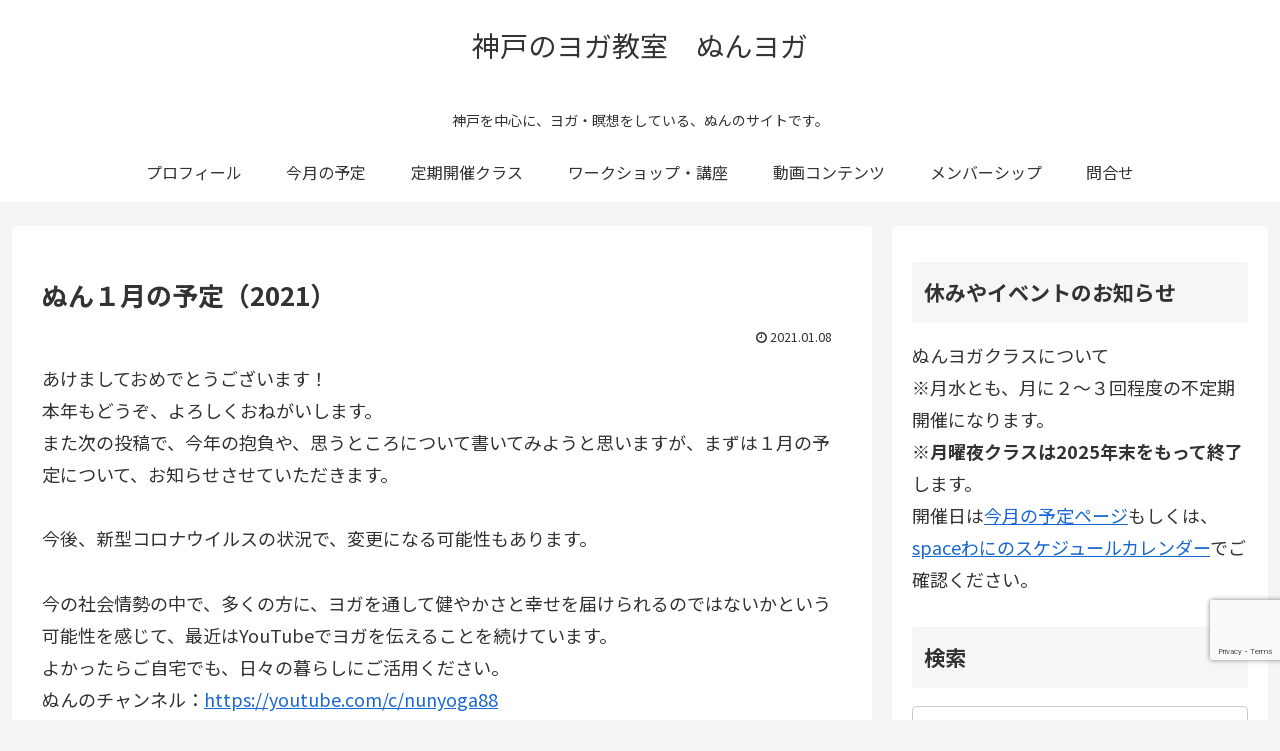

--- FILE ---
content_type: text/html; charset=utf-8
request_url: https://www.google.com/recaptcha/api2/anchor?ar=1&k=6LfdHNcUAAAAADxwTDAIAKrAPzLYJPInCZMc3sFr&co=aHR0cDovL251bnlvZ2EuY29tOjgw&hl=en&v=PoyoqOPhxBO7pBk68S4YbpHZ&size=invisible&anchor-ms=20000&execute-ms=30000&cb=ickmehmre36l
body_size: 48724
content:
<!DOCTYPE HTML><html dir="ltr" lang="en"><head><meta http-equiv="Content-Type" content="text/html; charset=UTF-8">
<meta http-equiv="X-UA-Compatible" content="IE=edge">
<title>reCAPTCHA</title>
<style type="text/css">
/* cyrillic-ext */
@font-face {
  font-family: 'Roboto';
  font-style: normal;
  font-weight: 400;
  font-stretch: 100%;
  src: url(//fonts.gstatic.com/s/roboto/v48/KFO7CnqEu92Fr1ME7kSn66aGLdTylUAMa3GUBHMdazTgWw.woff2) format('woff2');
  unicode-range: U+0460-052F, U+1C80-1C8A, U+20B4, U+2DE0-2DFF, U+A640-A69F, U+FE2E-FE2F;
}
/* cyrillic */
@font-face {
  font-family: 'Roboto';
  font-style: normal;
  font-weight: 400;
  font-stretch: 100%;
  src: url(//fonts.gstatic.com/s/roboto/v48/KFO7CnqEu92Fr1ME7kSn66aGLdTylUAMa3iUBHMdazTgWw.woff2) format('woff2');
  unicode-range: U+0301, U+0400-045F, U+0490-0491, U+04B0-04B1, U+2116;
}
/* greek-ext */
@font-face {
  font-family: 'Roboto';
  font-style: normal;
  font-weight: 400;
  font-stretch: 100%;
  src: url(//fonts.gstatic.com/s/roboto/v48/KFO7CnqEu92Fr1ME7kSn66aGLdTylUAMa3CUBHMdazTgWw.woff2) format('woff2');
  unicode-range: U+1F00-1FFF;
}
/* greek */
@font-face {
  font-family: 'Roboto';
  font-style: normal;
  font-weight: 400;
  font-stretch: 100%;
  src: url(//fonts.gstatic.com/s/roboto/v48/KFO7CnqEu92Fr1ME7kSn66aGLdTylUAMa3-UBHMdazTgWw.woff2) format('woff2');
  unicode-range: U+0370-0377, U+037A-037F, U+0384-038A, U+038C, U+038E-03A1, U+03A3-03FF;
}
/* math */
@font-face {
  font-family: 'Roboto';
  font-style: normal;
  font-weight: 400;
  font-stretch: 100%;
  src: url(//fonts.gstatic.com/s/roboto/v48/KFO7CnqEu92Fr1ME7kSn66aGLdTylUAMawCUBHMdazTgWw.woff2) format('woff2');
  unicode-range: U+0302-0303, U+0305, U+0307-0308, U+0310, U+0312, U+0315, U+031A, U+0326-0327, U+032C, U+032F-0330, U+0332-0333, U+0338, U+033A, U+0346, U+034D, U+0391-03A1, U+03A3-03A9, U+03B1-03C9, U+03D1, U+03D5-03D6, U+03F0-03F1, U+03F4-03F5, U+2016-2017, U+2034-2038, U+203C, U+2040, U+2043, U+2047, U+2050, U+2057, U+205F, U+2070-2071, U+2074-208E, U+2090-209C, U+20D0-20DC, U+20E1, U+20E5-20EF, U+2100-2112, U+2114-2115, U+2117-2121, U+2123-214F, U+2190, U+2192, U+2194-21AE, U+21B0-21E5, U+21F1-21F2, U+21F4-2211, U+2213-2214, U+2216-22FF, U+2308-230B, U+2310, U+2319, U+231C-2321, U+2336-237A, U+237C, U+2395, U+239B-23B7, U+23D0, U+23DC-23E1, U+2474-2475, U+25AF, U+25B3, U+25B7, U+25BD, U+25C1, U+25CA, U+25CC, U+25FB, U+266D-266F, U+27C0-27FF, U+2900-2AFF, U+2B0E-2B11, U+2B30-2B4C, U+2BFE, U+3030, U+FF5B, U+FF5D, U+1D400-1D7FF, U+1EE00-1EEFF;
}
/* symbols */
@font-face {
  font-family: 'Roboto';
  font-style: normal;
  font-weight: 400;
  font-stretch: 100%;
  src: url(//fonts.gstatic.com/s/roboto/v48/KFO7CnqEu92Fr1ME7kSn66aGLdTylUAMaxKUBHMdazTgWw.woff2) format('woff2');
  unicode-range: U+0001-000C, U+000E-001F, U+007F-009F, U+20DD-20E0, U+20E2-20E4, U+2150-218F, U+2190, U+2192, U+2194-2199, U+21AF, U+21E6-21F0, U+21F3, U+2218-2219, U+2299, U+22C4-22C6, U+2300-243F, U+2440-244A, U+2460-24FF, U+25A0-27BF, U+2800-28FF, U+2921-2922, U+2981, U+29BF, U+29EB, U+2B00-2BFF, U+4DC0-4DFF, U+FFF9-FFFB, U+10140-1018E, U+10190-1019C, U+101A0, U+101D0-101FD, U+102E0-102FB, U+10E60-10E7E, U+1D2C0-1D2D3, U+1D2E0-1D37F, U+1F000-1F0FF, U+1F100-1F1AD, U+1F1E6-1F1FF, U+1F30D-1F30F, U+1F315, U+1F31C, U+1F31E, U+1F320-1F32C, U+1F336, U+1F378, U+1F37D, U+1F382, U+1F393-1F39F, U+1F3A7-1F3A8, U+1F3AC-1F3AF, U+1F3C2, U+1F3C4-1F3C6, U+1F3CA-1F3CE, U+1F3D4-1F3E0, U+1F3ED, U+1F3F1-1F3F3, U+1F3F5-1F3F7, U+1F408, U+1F415, U+1F41F, U+1F426, U+1F43F, U+1F441-1F442, U+1F444, U+1F446-1F449, U+1F44C-1F44E, U+1F453, U+1F46A, U+1F47D, U+1F4A3, U+1F4B0, U+1F4B3, U+1F4B9, U+1F4BB, U+1F4BF, U+1F4C8-1F4CB, U+1F4D6, U+1F4DA, U+1F4DF, U+1F4E3-1F4E6, U+1F4EA-1F4ED, U+1F4F7, U+1F4F9-1F4FB, U+1F4FD-1F4FE, U+1F503, U+1F507-1F50B, U+1F50D, U+1F512-1F513, U+1F53E-1F54A, U+1F54F-1F5FA, U+1F610, U+1F650-1F67F, U+1F687, U+1F68D, U+1F691, U+1F694, U+1F698, U+1F6AD, U+1F6B2, U+1F6B9-1F6BA, U+1F6BC, U+1F6C6-1F6CF, U+1F6D3-1F6D7, U+1F6E0-1F6EA, U+1F6F0-1F6F3, U+1F6F7-1F6FC, U+1F700-1F7FF, U+1F800-1F80B, U+1F810-1F847, U+1F850-1F859, U+1F860-1F887, U+1F890-1F8AD, U+1F8B0-1F8BB, U+1F8C0-1F8C1, U+1F900-1F90B, U+1F93B, U+1F946, U+1F984, U+1F996, U+1F9E9, U+1FA00-1FA6F, U+1FA70-1FA7C, U+1FA80-1FA89, U+1FA8F-1FAC6, U+1FACE-1FADC, U+1FADF-1FAE9, U+1FAF0-1FAF8, U+1FB00-1FBFF;
}
/* vietnamese */
@font-face {
  font-family: 'Roboto';
  font-style: normal;
  font-weight: 400;
  font-stretch: 100%;
  src: url(//fonts.gstatic.com/s/roboto/v48/KFO7CnqEu92Fr1ME7kSn66aGLdTylUAMa3OUBHMdazTgWw.woff2) format('woff2');
  unicode-range: U+0102-0103, U+0110-0111, U+0128-0129, U+0168-0169, U+01A0-01A1, U+01AF-01B0, U+0300-0301, U+0303-0304, U+0308-0309, U+0323, U+0329, U+1EA0-1EF9, U+20AB;
}
/* latin-ext */
@font-face {
  font-family: 'Roboto';
  font-style: normal;
  font-weight: 400;
  font-stretch: 100%;
  src: url(//fonts.gstatic.com/s/roboto/v48/KFO7CnqEu92Fr1ME7kSn66aGLdTylUAMa3KUBHMdazTgWw.woff2) format('woff2');
  unicode-range: U+0100-02BA, U+02BD-02C5, U+02C7-02CC, U+02CE-02D7, U+02DD-02FF, U+0304, U+0308, U+0329, U+1D00-1DBF, U+1E00-1E9F, U+1EF2-1EFF, U+2020, U+20A0-20AB, U+20AD-20C0, U+2113, U+2C60-2C7F, U+A720-A7FF;
}
/* latin */
@font-face {
  font-family: 'Roboto';
  font-style: normal;
  font-weight: 400;
  font-stretch: 100%;
  src: url(//fonts.gstatic.com/s/roboto/v48/KFO7CnqEu92Fr1ME7kSn66aGLdTylUAMa3yUBHMdazQ.woff2) format('woff2');
  unicode-range: U+0000-00FF, U+0131, U+0152-0153, U+02BB-02BC, U+02C6, U+02DA, U+02DC, U+0304, U+0308, U+0329, U+2000-206F, U+20AC, U+2122, U+2191, U+2193, U+2212, U+2215, U+FEFF, U+FFFD;
}
/* cyrillic-ext */
@font-face {
  font-family: 'Roboto';
  font-style: normal;
  font-weight: 500;
  font-stretch: 100%;
  src: url(//fonts.gstatic.com/s/roboto/v48/KFO7CnqEu92Fr1ME7kSn66aGLdTylUAMa3GUBHMdazTgWw.woff2) format('woff2');
  unicode-range: U+0460-052F, U+1C80-1C8A, U+20B4, U+2DE0-2DFF, U+A640-A69F, U+FE2E-FE2F;
}
/* cyrillic */
@font-face {
  font-family: 'Roboto';
  font-style: normal;
  font-weight: 500;
  font-stretch: 100%;
  src: url(//fonts.gstatic.com/s/roboto/v48/KFO7CnqEu92Fr1ME7kSn66aGLdTylUAMa3iUBHMdazTgWw.woff2) format('woff2');
  unicode-range: U+0301, U+0400-045F, U+0490-0491, U+04B0-04B1, U+2116;
}
/* greek-ext */
@font-face {
  font-family: 'Roboto';
  font-style: normal;
  font-weight: 500;
  font-stretch: 100%;
  src: url(//fonts.gstatic.com/s/roboto/v48/KFO7CnqEu92Fr1ME7kSn66aGLdTylUAMa3CUBHMdazTgWw.woff2) format('woff2');
  unicode-range: U+1F00-1FFF;
}
/* greek */
@font-face {
  font-family: 'Roboto';
  font-style: normal;
  font-weight: 500;
  font-stretch: 100%;
  src: url(//fonts.gstatic.com/s/roboto/v48/KFO7CnqEu92Fr1ME7kSn66aGLdTylUAMa3-UBHMdazTgWw.woff2) format('woff2');
  unicode-range: U+0370-0377, U+037A-037F, U+0384-038A, U+038C, U+038E-03A1, U+03A3-03FF;
}
/* math */
@font-face {
  font-family: 'Roboto';
  font-style: normal;
  font-weight: 500;
  font-stretch: 100%;
  src: url(//fonts.gstatic.com/s/roboto/v48/KFO7CnqEu92Fr1ME7kSn66aGLdTylUAMawCUBHMdazTgWw.woff2) format('woff2');
  unicode-range: U+0302-0303, U+0305, U+0307-0308, U+0310, U+0312, U+0315, U+031A, U+0326-0327, U+032C, U+032F-0330, U+0332-0333, U+0338, U+033A, U+0346, U+034D, U+0391-03A1, U+03A3-03A9, U+03B1-03C9, U+03D1, U+03D5-03D6, U+03F0-03F1, U+03F4-03F5, U+2016-2017, U+2034-2038, U+203C, U+2040, U+2043, U+2047, U+2050, U+2057, U+205F, U+2070-2071, U+2074-208E, U+2090-209C, U+20D0-20DC, U+20E1, U+20E5-20EF, U+2100-2112, U+2114-2115, U+2117-2121, U+2123-214F, U+2190, U+2192, U+2194-21AE, U+21B0-21E5, U+21F1-21F2, U+21F4-2211, U+2213-2214, U+2216-22FF, U+2308-230B, U+2310, U+2319, U+231C-2321, U+2336-237A, U+237C, U+2395, U+239B-23B7, U+23D0, U+23DC-23E1, U+2474-2475, U+25AF, U+25B3, U+25B7, U+25BD, U+25C1, U+25CA, U+25CC, U+25FB, U+266D-266F, U+27C0-27FF, U+2900-2AFF, U+2B0E-2B11, U+2B30-2B4C, U+2BFE, U+3030, U+FF5B, U+FF5D, U+1D400-1D7FF, U+1EE00-1EEFF;
}
/* symbols */
@font-face {
  font-family: 'Roboto';
  font-style: normal;
  font-weight: 500;
  font-stretch: 100%;
  src: url(//fonts.gstatic.com/s/roboto/v48/KFO7CnqEu92Fr1ME7kSn66aGLdTylUAMaxKUBHMdazTgWw.woff2) format('woff2');
  unicode-range: U+0001-000C, U+000E-001F, U+007F-009F, U+20DD-20E0, U+20E2-20E4, U+2150-218F, U+2190, U+2192, U+2194-2199, U+21AF, U+21E6-21F0, U+21F3, U+2218-2219, U+2299, U+22C4-22C6, U+2300-243F, U+2440-244A, U+2460-24FF, U+25A0-27BF, U+2800-28FF, U+2921-2922, U+2981, U+29BF, U+29EB, U+2B00-2BFF, U+4DC0-4DFF, U+FFF9-FFFB, U+10140-1018E, U+10190-1019C, U+101A0, U+101D0-101FD, U+102E0-102FB, U+10E60-10E7E, U+1D2C0-1D2D3, U+1D2E0-1D37F, U+1F000-1F0FF, U+1F100-1F1AD, U+1F1E6-1F1FF, U+1F30D-1F30F, U+1F315, U+1F31C, U+1F31E, U+1F320-1F32C, U+1F336, U+1F378, U+1F37D, U+1F382, U+1F393-1F39F, U+1F3A7-1F3A8, U+1F3AC-1F3AF, U+1F3C2, U+1F3C4-1F3C6, U+1F3CA-1F3CE, U+1F3D4-1F3E0, U+1F3ED, U+1F3F1-1F3F3, U+1F3F5-1F3F7, U+1F408, U+1F415, U+1F41F, U+1F426, U+1F43F, U+1F441-1F442, U+1F444, U+1F446-1F449, U+1F44C-1F44E, U+1F453, U+1F46A, U+1F47D, U+1F4A3, U+1F4B0, U+1F4B3, U+1F4B9, U+1F4BB, U+1F4BF, U+1F4C8-1F4CB, U+1F4D6, U+1F4DA, U+1F4DF, U+1F4E3-1F4E6, U+1F4EA-1F4ED, U+1F4F7, U+1F4F9-1F4FB, U+1F4FD-1F4FE, U+1F503, U+1F507-1F50B, U+1F50D, U+1F512-1F513, U+1F53E-1F54A, U+1F54F-1F5FA, U+1F610, U+1F650-1F67F, U+1F687, U+1F68D, U+1F691, U+1F694, U+1F698, U+1F6AD, U+1F6B2, U+1F6B9-1F6BA, U+1F6BC, U+1F6C6-1F6CF, U+1F6D3-1F6D7, U+1F6E0-1F6EA, U+1F6F0-1F6F3, U+1F6F7-1F6FC, U+1F700-1F7FF, U+1F800-1F80B, U+1F810-1F847, U+1F850-1F859, U+1F860-1F887, U+1F890-1F8AD, U+1F8B0-1F8BB, U+1F8C0-1F8C1, U+1F900-1F90B, U+1F93B, U+1F946, U+1F984, U+1F996, U+1F9E9, U+1FA00-1FA6F, U+1FA70-1FA7C, U+1FA80-1FA89, U+1FA8F-1FAC6, U+1FACE-1FADC, U+1FADF-1FAE9, U+1FAF0-1FAF8, U+1FB00-1FBFF;
}
/* vietnamese */
@font-face {
  font-family: 'Roboto';
  font-style: normal;
  font-weight: 500;
  font-stretch: 100%;
  src: url(//fonts.gstatic.com/s/roboto/v48/KFO7CnqEu92Fr1ME7kSn66aGLdTylUAMa3OUBHMdazTgWw.woff2) format('woff2');
  unicode-range: U+0102-0103, U+0110-0111, U+0128-0129, U+0168-0169, U+01A0-01A1, U+01AF-01B0, U+0300-0301, U+0303-0304, U+0308-0309, U+0323, U+0329, U+1EA0-1EF9, U+20AB;
}
/* latin-ext */
@font-face {
  font-family: 'Roboto';
  font-style: normal;
  font-weight: 500;
  font-stretch: 100%;
  src: url(//fonts.gstatic.com/s/roboto/v48/KFO7CnqEu92Fr1ME7kSn66aGLdTylUAMa3KUBHMdazTgWw.woff2) format('woff2');
  unicode-range: U+0100-02BA, U+02BD-02C5, U+02C7-02CC, U+02CE-02D7, U+02DD-02FF, U+0304, U+0308, U+0329, U+1D00-1DBF, U+1E00-1E9F, U+1EF2-1EFF, U+2020, U+20A0-20AB, U+20AD-20C0, U+2113, U+2C60-2C7F, U+A720-A7FF;
}
/* latin */
@font-face {
  font-family: 'Roboto';
  font-style: normal;
  font-weight: 500;
  font-stretch: 100%;
  src: url(//fonts.gstatic.com/s/roboto/v48/KFO7CnqEu92Fr1ME7kSn66aGLdTylUAMa3yUBHMdazQ.woff2) format('woff2');
  unicode-range: U+0000-00FF, U+0131, U+0152-0153, U+02BB-02BC, U+02C6, U+02DA, U+02DC, U+0304, U+0308, U+0329, U+2000-206F, U+20AC, U+2122, U+2191, U+2193, U+2212, U+2215, U+FEFF, U+FFFD;
}
/* cyrillic-ext */
@font-face {
  font-family: 'Roboto';
  font-style: normal;
  font-weight: 900;
  font-stretch: 100%;
  src: url(//fonts.gstatic.com/s/roboto/v48/KFO7CnqEu92Fr1ME7kSn66aGLdTylUAMa3GUBHMdazTgWw.woff2) format('woff2');
  unicode-range: U+0460-052F, U+1C80-1C8A, U+20B4, U+2DE0-2DFF, U+A640-A69F, U+FE2E-FE2F;
}
/* cyrillic */
@font-face {
  font-family: 'Roboto';
  font-style: normal;
  font-weight: 900;
  font-stretch: 100%;
  src: url(//fonts.gstatic.com/s/roboto/v48/KFO7CnqEu92Fr1ME7kSn66aGLdTylUAMa3iUBHMdazTgWw.woff2) format('woff2');
  unicode-range: U+0301, U+0400-045F, U+0490-0491, U+04B0-04B1, U+2116;
}
/* greek-ext */
@font-face {
  font-family: 'Roboto';
  font-style: normal;
  font-weight: 900;
  font-stretch: 100%;
  src: url(//fonts.gstatic.com/s/roboto/v48/KFO7CnqEu92Fr1ME7kSn66aGLdTylUAMa3CUBHMdazTgWw.woff2) format('woff2');
  unicode-range: U+1F00-1FFF;
}
/* greek */
@font-face {
  font-family: 'Roboto';
  font-style: normal;
  font-weight: 900;
  font-stretch: 100%;
  src: url(//fonts.gstatic.com/s/roboto/v48/KFO7CnqEu92Fr1ME7kSn66aGLdTylUAMa3-UBHMdazTgWw.woff2) format('woff2');
  unicode-range: U+0370-0377, U+037A-037F, U+0384-038A, U+038C, U+038E-03A1, U+03A3-03FF;
}
/* math */
@font-face {
  font-family: 'Roboto';
  font-style: normal;
  font-weight: 900;
  font-stretch: 100%;
  src: url(//fonts.gstatic.com/s/roboto/v48/KFO7CnqEu92Fr1ME7kSn66aGLdTylUAMawCUBHMdazTgWw.woff2) format('woff2');
  unicode-range: U+0302-0303, U+0305, U+0307-0308, U+0310, U+0312, U+0315, U+031A, U+0326-0327, U+032C, U+032F-0330, U+0332-0333, U+0338, U+033A, U+0346, U+034D, U+0391-03A1, U+03A3-03A9, U+03B1-03C9, U+03D1, U+03D5-03D6, U+03F0-03F1, U+03F4-03F5, U+2016-2017, U+2034-2038, U+203C, U+2040, U+2043, U+2047, U+2050, U+2057, U+205F, U+2070-2071, U+2074-208E, U+2090-209C, U+20D0-20DC, U+20E1, U+20E5-20EF, U+2100-2112, U+2114-2115, U+2117-2121, U+2123-214F, U+2190, U+2192, U+2194-21AE, U+21B0-21E5, U+21F1-21F2, U+21F4-2211, U+2213-2214, U+2216-22FF, U+2308-230B, U+2310, U+2319, U+231C-2321, U+2336-237A, U+237C, U+2395, U+239B-23B7, U+23D0, U+23DC-23E1, U+2474-2475, U+25AF, U+25B3, U+25B7, U+25BD, U+25C1, U+25CA, U+25CC, U+25FB, U+266D-266F, U+27C0-27FF, U+2900-2AFF, U+2B0E-2B11, U+2B30-2B4C, U+2BFE, U+3030, U+FF5B, U+FF5D, U+1D400-1D7FF, U+1EE00-1EEFF;
}
/* symbols */
@font-face {
  font-family: 'Roboto';
  font-style: normal;
  font-weight: 900;
  font-stretch: 100%;
  src: url(//fonts.gstatic.com/s/roboto/v48/KFO7CnqEu92Fr1ME7kSn66aGLdTylUAMaxKUBHMdazTgWw.woff2) format('woff2');
  unicode-range: U+0001-000C, U+000E-001F, U+007F-009F, U+20DD-20E0, U+20E2-20E4, U+2150-218F, U+2190, U+2192, U+2194-2199, U+21AF, U+21E6-21F0, U+21F3, U+2218-2219, U+2299, U+22C4-22C6, U+2300-243F, U+2440-244A, U+2460-24FF, U+25A0-27BF, U+2800-28FF, U+2921-2922, U+2981, U+29BF, U+29EB, U+2B00-2BFF, U+4DC0-4DFF, U+FFF9-FFFB, U+10140-1018E, U+10190-1019C, U+101A0, U+101D0-101FD, U+102E0-102FB, U+10E60-10E7E, U+1D2C0-1D2D3, U+1D2E0-1D37F, U+1F000-1F0FF, U+1F100-1F1AD, U+1F1E6-1F1FF, U+1F30D-1F30F, U+1F315, U+1F31C, U+1F31E, U+1F320-1F32C, U+1F336, U+1F378, U+1F37D, U+1F382, U+1F393-1F39F, U+1F3A7-1F3A8, U+1F3AC-1F3AF, U+1F3C2, U+1F3C4-1F3C6, U+1F3CA-1F3CE, U+1F3D4-1F3E0, U+1F3ED, U+1F3F1-1F3F3, U+1F3F5-1F3F7, U+1F408, U+1F415, U+1F41F, U+1F426, U+1F43F, U+1F441-1F442, U+1F444, U+1F446-1F449, U+1F44C-1F44E, U+1F453, U+1F46A, U+1F47D, U+1F4A3, U+1F4B0, U+1F4B3, U+1F4B9, U+1F4BB, U+1F4BF, U+1F4C8-1F4CB, U+1F4D6, U+1F4DA, U+1F4DF, U+1F4E3-1F4E6, U+1F4EA-1F4ED, U+1F4F7, U+1F4F9-1F4FB, U+1F4FD-1F4FE, U+1F503, U+1F507-1F50B, U+1F50D, U+1F512-1F513, U+1F53E-1F54A, U+1F54F-1F5FA, U+1F610, U+1F650-1F67F, U+1F687, U+1F68D, U+1F691, U+1F694, U+1F698, U+1F6AD, U+1F6B2, U+1F6B9-1F6BA, U+1F6BC, U+1F6C6-1F6CF, U+1F6D3-1F6D7, U+1F6E0-1F6EA, U+1F6F0-1F6F3, U+1F6F7-1F6FC, U+1F700-1F7FF, U+1F800-1F80B, U+1F810-1F847, U+1F850-1F859, U+1F860-1F887, U+1F890-1F8AD, U+1F8B0-1F8BB, U+1F8C0-1F8C1, U+1F900-1F90B, U+1F93B, U+1F946, U+1F984, U+1F996, U+1F9E9, U+1FA00-1FA6F, U+1FA70-1FA7C, U+1FA80-1FA89, U+1FA8F-1FAC6, U+1FACE-1FADC, U+1FADF-1FAE9, U+1FAF0-1FAF8, U+1FB00-1FBFF;
}
/* vietnamese */
@font-face {
  font-family: 'Roboto';
  font-style: normal;
  font-weight: 900;
  font-stretch: 100%;
  src: url(//fonts.gstatic.com/s/roboto/v48/KFO7CnqEu92Fr1ME7kSn66aGLdTylUAMa3OUBHMdazTgWw.woff2) format('woff2');
  unicode-range: U+0102-0103, U+0110-0111, U+0128-0129, U+0168-0169, U+01A0-01A1, U+01AF-01B0, U+0300-0301, U+0303-0304, U+0308-0309, U+0323, U+0329, U+1EA0-1EF9, U+20AB;
}
/* latin-ext */
@font-face {
  font-family: 'Roboto';
  font-style: normal;
  font-weight: 900;
  font-stretch: 100%;
  src: url(//fonts.gstatic.com/s/roboto/v48/KFO7CnqEu92Fr1ME7kSn66aGLdTylUAMa3KUBHMdazTgWw.woff2) format('woff2');
  unicode-range: U+0100-02BA, U+02BD-02C5, U+02C7-02CC, U+02CE-02D7, U+02DD-02FF, U+0304, U+0308, U+0329, U+1D00-1DBF, U+1E00-1E9F, U+1EF2-1EFF, U+2020, U+20A0-20AB, U+20AD-20C0, U+2113, U+2C60-2C7F, U+A720-A7FF;
}
/* latin */
@font-face {
  font-family: 'Roboto';
  font-style: normal;
  font-weight: 900;
  font-stretch: 100%;
  src: url(//fonts.gstatic.com/s/roboto/v48/KFO7CnqEu92Fr1ME7kSn66aGLdTylUAMa3yUBHMdazQ.woff2) format('woff2');
  unicode-range: U+0000-00FF, U+0131, U+0152-0153, U+02BB-02BC, U+02C6, U+02DA, U+02DC, U+0304, U+0308, U+0329, U+2000-206F, U+20AC, U+2122, U+2191, U+2193, U+2212, U+2215, U+FEFF, U+FFFD;
}

</style>
<link rel="stylesheet" type="text/css" href="https://www.gstatic.com/recaptcha/releases/PoyoqOPhxBO7pBk68S4YbpHZ/styles__ltr.css">
<script nonce="iSKg17Fsj0yaAFYeFU-7YQ" type="text/javascript">window['__recaptcha_api'] = 'https://www.google.com/recaptcha/api2/';</script>
<script type="text/javascript" src="https://www.gstatic.com/recaptcha/releases/PoyoqOPhxBO7pBk68S4YbpHZ/recaptcha__en.js" nonce="iSKg17Fsj0yaAFYeFU-7YQ">
      
    </script></head>
<body><div id="rc-anchor-alert" class="rc-anchor-alert"></div>
<input type="hidden" id="recaptcha-token" value="[base64]">
<script type="text/javascript" nonce="iSKg17Fsj0yaAFYeFU-7YQ">
      recaptcha.anchor.Main.init("[\x22ainput\x22,[\x22bgdata\x22,\x22\x22,\[base64]/[base64]/[base64]/[base64]/[base64]/UltsKytdPUU6KEU8MjA0OD9SW2wrK109RT4+NnwxOTI6KChFJjY0NTEyKT09NTUyOTYmJk0rMTxjLmxlbmd0aCYmKGMuY2hhckNvZGVBdChNKzEpJjY0NTEyKT09NTYzMjA/[base64]/[base64]/[base64]/[base64]/[base64]/[base64]/[base64]\x22,\[base64]\\u003d\\u003d\x22,\x22wqrCh13CsCIiSwliwrwaFm8bwpbClsK2wrdYw7hyw6TDisK0wpUMw5sSwofDtwvCuhvCqsKYwqfDmD/[base64]/[base64]/DssKGwpJHAcKTw487ciPDgSZ3PVBgworCssK2cFcsw5zDj8KIwoXCq8ODMcKVw6vDvcOaw41zw5/Ci8Ouw4k/wpDCq8Ohw47DtAJJw5LCognDisKwGFjCvg3DvwzCgB1WFcK9GG/[base64]/w5N/wr3ClTbDpzMRw5vDvD/Cn8O+RhI+w41nw7YHwqUEHcKwwrw6H8KrwqfCusKVRMKqTwRDw6DCtsKbPBJWKG/CqMK9w4LCnijDuCbCrcKQNSbDj8ODw7rCqBIUfMOywrAta3MNcMOdwrXDlRzDkF0JwoRwdsKcQgRNwrvDssOdY2UweQrDtsKaNFLClSLCo8KldsOUal8nwo5ySMKcwqXCkTF+L8OEKcKxPkbClcOjwpp/w7PDnnfDncKEwrYXRD4Hw4PDoMKkwrlhw6RGYcO8YwBCwr/DqcKROmzDnhXCgStxdcOhw6BHHcOGVlRmw5PCmytAZsKze8Oiwr/DtcOmHcKqwpzDhxbCrsKaElkFRCENYljDtQXDhcKvMsK3WcOSYGjDjVIedlU1PcOjw5gdw57DhTgpKFpbJcOfw7FhH0xOYwdOw7IPwqsDIl5pUsKWw7l4wosJa0dPMVBwAj3CqMOeNUk9wpzChsKXBcK4EnLDiw/ChhUfZV/DvcKRZMK7XsOywojDv2bDrjJSw5fDhxvCp8KYwogRRMOgw4Fnwo8MwpLDvcOOw7jDi8KkF8OIFU8fPcK+fkwzUcKPw4jDih7CvsO9woTCusKeJTvCsD4YfMOPdX/Cn8OFH8OjeFHCgsOjYMOeKcKqwp/Dqh0Aw5A3wrbDvMOAwr5LeBrDnsO5w5kpFj1uw4VSTsOFBCbDmsOLblpKw63CrkgiacO6flXCgsOJw5DCoTfChnzCmMOVw4bCjGElbMK0PE7CnnDDrsKow5NQwrLDvcOHw6w/JEfDtBAywpgsP8ORU19ffcKuw7x/Y8OqwrnDl8KTN1bCrMO8w6PCtAbClsKqw7XDssOrwrNwwosnaWdJw6zCr1FEd8Oiw6jCmcKpX8K4w5rDl8KIw5NISlRiHsKjGMOGwoICFcObPsOSEcOTw4/DtAPCp3PDv8OOwrfCmMKCwrgmYcOxw5DDkFkdXRrChDwYw6A3wos+w5jCjE3Ct8Oaw4PDunNawqTCoMOuDiHCjsKSw4lhwqzCjjFRwohwwp4twqlKw5nDrsKvY8OjwqwywrsHG8KzXMOhWDDCjCLDgcO1dMK5ccKtwrJYw59oCcODw5Enwph4wok0HsK8wq/CvcOwcw4Cw6M+w6bDmMOSE8Osw6PCtcKswoNcwr3DrMKfw6nCq8OcKxQCwo1cw7xEJClaw65geMOKGsOtwqF5w4dqwpzDrcKXwrE8d8KPwqPCkMOIJnrDkMOuRXViwoMdGnHDjsODB8O/w7HDnsKaw6bCtSACwp7DoMKlwoYKwrvCuWfCnMKbwp/CvsKuw7QYEyLDo0wpJMK9VsKOfMORJ8KvfMOdw6ZsNlbDkMKMesOwTAtCKcKpw4o+w4/Cg8KcwpQQw5nDl8Olw5nDq2FZZQNgSxlgBx3DucOdw7bCosOaUgBiCCHCiMKQDHpzw4tzfE5tw5YDaxF4IMKjw6HChDIfXcOAU8OxeMKTw7tdw4DDgxtWw5TDgMOATcKwR8K1G8OpwrocZRXCuV/CrMKSdsOzNS/[base64]/wrbDimRawoYKJwtxw5UDw4XDtcKQw5PDpy5Awq0KPMKmw4APM8KHwpXCo8KmR8Kjw6UhTEIpw6/DpcOaWBHDnMKfw61xw7/DkHovwrYPTcKawrDCp8KLFsKAXhvDggglc3HCjsKdI0/Dq2rDgcKIwo/[base64]/[base64]/SMKHFsOLQcOxw6HDhsOACWAaw4TCkMOAwopeVgAOV0nCtGF8w6LDm8OcRVLCglN5OyzDmmnDhsKDHwJPNlbCiktLw6pAwqTCucOaw5PDm2DDu8KEIMOZw6DDkTR+wqjCtFrDjFB8cGbDvARBwqoHEsOVwrgzw7JSw60/w6IUw5tkM8O+w4I6w5bDtzsGDQ7CncKEY8OWPMOFw5I7CsO2bQHCgloqwpnCjzHDr2h9wqctw49QGxUdCx/DpBbCn8OLOMOiWwPDg8K2w6xoHRpTw6bDqsKDf3/DvDNkwqzCisK5wpTCl8KTRMKNeGYnSRJ6wpkCwqF4w7h0wozCp1PDs07DvlJ9w57Drlonw51vblxEw53CmhvDnsKgJz94Ck7Ci03CtMK5NU3CrMO0w5pNcCEAwrY/aMKiEMKJwq9dw6kxYMOuc8Kiwr0BwrTCh2/Co8Kjwq4ASMK/w6x+OWnChVx5IsOvcMO1F8OCdcKxdnfDjRjDk0jDqljDs2DDoMOxwqtGwpB1w5XCjMKpw4/Dl2law5BNCsKxwqrDhMKswovCrjoAQsKAc8Kfw6c/AwDDhsOJwpcdO8KyVsO1FhHDk8KDw4ZQEQppYjDCnB3DrsO3HTbDkgUrw5DCh2XDlzPDl8KfNGDDnnnChcO8QWscwoMpwoIbQMOIP2l6w6PDpFvCjsKKalrClnLDpS9Aw6/ClBfCuMO+woXCug5AU8KiasKnw6s2d8Kxw70FQMKQwoPCmCtURhgVA2HDtj5lwq9aQVQKaD8Fw5cnwp/CsBpjBcKcaQTDoSHCllPDg8KCaMKzw4JxWBkAw6VIXXUKFcOnEUl2wonCsHM+w69TcsOUAi0PUsOWw7fDr8KdwqLDgMOINcKLwogMa8Kjw73DgMOPwr/DmX4vV0DDoF8nwoTCqnnDjx43woA0CsONw6LDlsOuw5nCo8OqJ0TDmCwhw6zDn8OLC8ONwqpPw7TCnR7DoR/DmgDChARcDcO3WA/Cnx5Lw7/DqEUWwqtJw64pLGXDmsOpD8KeS8KgV8OMZMK0bcOHVilRJMKZRsOgUxtdw7XChS/Ck3nCnR/CvU/[base64]/DrcO9wpvCtMOrKxnCmsKYwrjCkmLDp0nDgcKkazQrG8KXw6Zgw7rDtkXDucOqFsKvXTTCoG/DnMKGJsOGAmUkw4o4XMOvwr4PVsO7KxoPwrnClsOTwpx6wqomTU7Dp18IwrzDgcKVwoLDk8KvwoJ5Fh3CpMKiKC0SwovDgcOFDD0qcsKawrvCp0zCkcOgfXcawpXCnMKna8OychPCscORw6bCg8KMwq/[base64]/DpcKRCUTCv8OIAWETw5IoGlbCpMOSw6/DicOdMBldw5g4w7HDqU9Xw58ed0DClwBbw5vDhnPDpx3DqcKOfCDCt8O1w6LDiMKDw4YuXiIrw6oeP8OcRsO2I2DClsKTwqfDtcOkE8Oswp0WGMOYwqHCjcK0w6hEGsKEU8K3TxvCjcOlwpQMwq1XwqnDr1HCjsOCw4fCrSbDlMK0wqfDnMK+MsOjYWVPw7/[base64]/[base64]/[base64]/w4DDo3NNwoQ+wqDDtMK3wr3ClDTDr2PCqgrDgT3Dv8OPw4PDuMKhwpFoDwUWJHxOYnrCgwbDicOQw5fDksOZHcKHw7cxEmDCsmMUZR3CnU5GQMOXM8KPHW/Ct2bDhVfCvHDDlUTDvcKKOSV6wqjDrsKsfUPCt8OQWMKIwrlsworDpcOnwrvCkMO7w43DgcOnLsK/dmTDnMKyECpXw6PCnBXCkMO4VcKzwpRjw5PDt8O2w4t/[base64]/CsMKEacOgO8KXw5DDgMKlEAh0bHfDpFjCrcK/WMOLW8KuChXCr8KmScOGWcKGEsOWw57DjCPDgn8NccOnwrLCjBjCtAARwrDDu8K9w6LCsMKfM1TChMKSwqsuw4fChMOow5nDth/DpsKZwrfDlQfCqMKxwqXDnHLDnsKHNh3CsMOJwr7DqXzCgwDDtBlyw6J6DcOLScOewrLCmjfClMOuw6t4T8K+wqDCmcKRSXwlwqnCiXjCvsO0w7t/wqkRYsKTKMKuXcKMJSdDwqpNCcKWwrbDkW3CnTtDwpzCrcKHPMOyw70sXsK/Yw8xwrd1w4InbMKaQsKpfsOaaV90wpHCssOPP0w0RFtVWk5cZWbDplYuK8ObdsObwqbDk8KaTjhDcsO/FCo+KMKTwqHDpn4UwqpXezbCo0hsKFfDrsO8w7zDicKoLQvCsnRzGzbCoWTDjcKkMVXCo2sBwr7Cp8KAw6DCvT/[base64]/CqkDDrkbDthtQwoppw5LCth8SwpnDlcK9w7bDqBsRQwx9RMOfVMKic8OgYsK8czJpwqRvwok9wrAnD1PDjh4MLsKVDcK7w683wo/[base64]/Dv8OVwrZgw7snwrFTwodIw6zClwl3w58cej9/wqjDosKuw6fCoMK+wp/Dn8OYw7sXXEUhT8KIwq8Mbk58QjVEO3LDtcKzwq0xLcKsw6cdWMKAf2jCpQfDucKFwrTDpnArw4rCkSlGOsK5w5nClF8OPcOjZW7DksK5w6PDtcO9G8O0YcONwrfClxzDkglJNBLDgsK2KMKEwpfCrhHDkcKDwqkbwrTCqU7CsWzCm8OxdsOCw6Y3esO/[base64]/DtsOXw73DrsOjwrBAScOBw415w43Di8ODw71BfsOlGhHDlcOKw5RYKcKaw7HCg8OZcMKCw4V1w7NVw7FvwpnDicKSw6clw6rCiX/DkRk6w6/[base64]/DnsKJw55HUcOzwpAKQMOcXMOuAhPDqcKwIMOqLcOCwroea8KwwrXDp1xmwqofMgscO8KtWhzCmgAoO8O4H8OWw5bDp3TCvkTDuDoGw7PCtjpvwo3Ctn1RGkDCp8Ogwrh7wpByIT/Dklxpw5HDrUt7Cj/[base64]/CkzJnBMKrdS/Dm8OVwp1cw5UZGsOcKx7DhEXCgwJzwr4two/DnMOPw7jCpW1CO1pDdsO0NsOZJMOlw4jDkwdkwoHCisKsbxs7JsOmUMKbw4XCosO0DUTDrcKiw7djw7wEHnvDiMKgYlzChXBfwp3DmMKQa8O6wqPCmV9Dw5fClMOALMO/AMO+wp0RBm/[base64]/DuH13ejdBwrLDsjkzwrHCsUzCmFnCtlQnwoB8YcKOwpoDwptZw6AcJMK/w5HCuMOPw4ZceEHDg8OUAzceJ8KrXcOhDCPCucO7bcKjCCBtWcKsR3jCvMKJw5rCmcOKNy7DjsKxw4bCg8KtL0FmwrXCnxTDg18Iw4AhJMK2w4YjwqEmXcKOwpfCuhTCkhgBwr/CtMOPPibDjsOzw6kBIMOtPDXDiAjDjcOew5nDhBjCrsKTeCDCmSfCgz1NacKUw4Eyw60mw5IowoZ+wrEhZCB5AFpvVMKkw6zDicKFfVHCjWbCoMOQw6RYwozCocKWLT/Cn3Bac8Oaf8KYByzDqToGFsOWBhzCmHLDv04nwoJ3fk3Dn3Nmw6pqYSbDskrDqMKRSkjDpVHDsl7DjMODLw8rE25lwodKwpcQwqpDcit7w4PCt8K7w5vDpCUJwpQ5wpHDuMOUw4wqw7vDv8KKZncjwpZWdBp3woXCqXJPXMOyw7PCoHgLTEXCsFRvw7HDlWBPwq/DusOqP3FPYTzDtDnCjT4fRjF4w6Ijwq8eDsObw5fCiMKNXlkiwq1WQDLCtcOFwr0cwqZ5w5XCnyzDtsKtRjXCgQJYWMOKWgbDpQkTb8Kzw7xZAXB/QMOdw4tkG8KoOsOLJXxULFHCosO7Z8OIUVDCrsOeRTfCi13Dozgcw47DuWYXRMOkwoLDomYCADQqw5bDrcOwRjMZE8OvOsKtw63CmnPDgcOFNMOyw4dAwpTCrsK7w7rDo3zDu1vDm8Okw6bCpG7CmUjCrsOuw6wSw6d9wrF1fSsFw5/Dh8Kfwok8w6vDr8KsXMKzwplpAcOaw6MaP2LCmHp9w7Zcw5Iiw44wwprCqcOtBH3CrjrDrTnCs2DDg8OewqzDiMOKasOUa8OiYW1hwoJOw7bCkX/[base64]/[base64]/DRBvwqLCr8KyP1/DjMKaIcKow4nCrsOmEsO8wqhhw5XDtcKkJcOfw5TCicKKUcK+J33CsT7CmAw9W8K7w6TCvcO0w7cMwoY6LcKew7w/NBLDuAxEOcOzC8KaSzUZw6MtcMKyX8KbwqTCoMKbwr5NZmXDr8OiwqPCgCfDozPDqMK1J8K2wrjDqlHDqn7DiUTCv2kYwps9T8Oew5LDvMO6w70pwoLDvsK+Xgxtw71ef8O6X1BYwp4/w6TDuVR8eVXCkmvCoMK6w4x7VcOuwrcNw7oAw6bDmsKmLGxfwpDCt20LX8KgZMO+LMOew4bCnHIpPcKIwoLCgsKtBEtMwoHDr8OuwqQbMcOlw4nDrT0KYibDrRrCv8Kaw7UVw5bDusKnwoXDpQLDimnCsyHDisOnwpURwro2WsKXwqdfSzwRY8K/OWFIJ8Kxw5J1w7bCoijDvHvDjXXDh8KAwrvCm07DoMKNwp/DlGfDj8Oxw6jChiYKw7Irw74mw7QnZGotNMKMwqkDwrDDjsOswpfDj8K2RxLCr8KzejMAWcKRXcKFSMKcw7tJDcKSwp0nJyfDlcKowrbCl1NawqbDhg7DvV/[base64]/[base64]/Ck1vCmcOsJHfCmsOYwrHCk0nCvypSwpwVw6fDh8OwbEJQIFXCmMOzwqvCucKNDsOKT8OTd8KFJMKqS8OydQTDpRZQZsO2wrbDksK5w73CqEgRbsKLw57CgcOTf30cwp/DncK9NnzCh1YADx/[base64]/[base64]/DrirDsC8Mw4QdAMOJw4xAwpfDjcK5wqZBZkUDwqPCscKddEjCtsOUWcKHw6xhw4Q2KcKZEMOzfsOzw7sOIMOANhnCticfaFwIw4rDhUNewoHDv8KwN8KoSsOzwrfDuMOjEmjDicOLAHcfw7PCmcOEFcKjDF/[base64]/w7Qhwqk/OMOFCxdPw6PCqcOpw5PDlURww60Bw6rCk8Ogw7BRaFTCssKIdcO/w54swrXCiMKnEcK6NnRmw6sALFckw6XDsVXDvDfCs8Kvw44aKGbDpsKqAsOKwoRAElLDu8KyPMKuwpnCnsOtQ8KLNg0KQ8OiBSoqwp/ChsKUNcOHw4sFAMKaAVYDaG1Ww6RiWcKmw53CsnXChirDhAsZwqjCmcK5w6/[base64]/DhmvDisOHMMKTw5rDphjClRLDsMOxTmghdsO5A8KlTFUhDgJ/wrXCpC1kw5HCu8K1wp0Gw73DocKhw7YOP3k3BcOywq7DgD1mQcO/a3YAGwcEw748IsKrwo7DsgQGE0d0KcOKw7IJwqA+wrHCm8Ofw5RZT8OXQMOMHgnDg8KSw51VS8KUBD86Q8OzKQ/DqQg3w4k/OsO8G8Kjw41fQi9JQcK1CBbDtSJ6WSjCv3DCmwNAfsOLw4DCtcKXViJGwok9wqBlw69KSx8XwqsTwrfCtjnDpsKNMkg6M8OmIB4Cwp0nYVUhDCoxTx8ZNsK2TMOUTMO7Hi/ClCHDgkwUwoUgVhcqwonDusKlw4nDl8KvVGvDt19swpt/w6RodMKGSn3DsVILTsOFB8OZw5rDnMKeEF1JIcKZGF9/[base64]/[base64]/[base64]/CgjvCvCzCmQDDuXTCuxbCncOjwoDDr2fDhERIacKJwo7Cmh/CoWnDm157w4QRwqPDgMK2w4/DtDQOE8Oow6rDl8KXJMOMwqHDjcOXw6vCpwZAwpJ9wqtuw4lxwqzCtTgww5N0HUHDmsOfNRLDiVnCosOGH8OJw4NGw5caIcOtwoLDnsOpNFnCqxo7Hj/[base64]/DgsKiwrXCu1BGwrjDmR4MET9KPMOZwqnCjX7CiRc2wqjCrj0nRUYGOMO7G1PDisKEwrnDs8K2fXjDpiQzNMKpwqM1Bk3CtsKuwpluKEkVacOKw53DuALCtMO6w70sUxXCvABUwrBPwqpjWcOZbkzCq2/DtsOCw6Mbw4hwRAvDkcKsOkvCoMK7wqfCocOkaXZQJ8K4w7PDgD82K1BkwrRJGE/[base64]/ClMKJEcKPesOkbHHDhsKKGMKuw67Ci8OTBMO7wpnCiljDu3rDlS3DqSgZAMKqP8OZIjPDg8KrP1JBw6zCgzjCtkkPwprDrsKww5glwq/CkMOXCcKyFMK7McO+wpMsOwfDuHwaZSLDp8KhRzEHWMK/wq9Kw5QjFMKgwod6w6Nkw6VFS8OhE8Kaw5FfUxA9w5hHwo/Cl8OSPMOOUUHDqcOTw4FjwqLDm8OaUsO/w7XDicOWwpg+w4DCo8OVCmvDiTElwq3DkMKaSUpELsOkXn7DmcK4wopEw7LDusObwpg2woDDmn4Pw6cxwpZiw6kIY2PCkSPCoD3CukrCgcOJSFfCuFZHZ8KEUmLCm8Oaw5c1WB97IXxaPsOSwqDCj8O6GFrDghIzKFkyfiHCswZzdjI8ZSU6V8KGGlvDt8O1CMKJwq/Dn8KAXn48ZT/CjMOgWcO6w7vDtGHDpl/Cv8O7wpbCmz1wJsKawqTCkArDh2/CnsK1w4XDgsOYTxRsEErCr0INKBdiAcOdwqjCnVZDSEhdQ3zChsK0UMK0QMOYacO8A8ObwrxGKCHDicO+R3TDm8KJw6AuPcOYw4VQwpXCi09qwpnDs20URsOufsO/V8OmZl/CmVHDuB1fwoPDuzfCr1EwNQTDrcOsFcOlQi3DjGt8K8K9wrdsCiXCnyJ9w7hnw4zCocOpwrFXQ0LCmz/ChQwZw4DDkBE4wqfDvkJrwpbDjh1nw5fDniYIwrYvw7cLwrgzw7F1w7AiAcKEw6/DkmnCvcKnO8KGWMOFwoDCnxJTbwMVQ8K1w4zCiMO6OMKowoA/wrs9L19mwqbDmQMWw5/Cm1tbw7XDgBxew5sxw5zDsCcbwo0Jw4rCtcKqcFLDslthZ8OiEMKTw5jCkcKRbl4xa8OMw7DChQvDs8K4w6/DrMO7WcK6OiM6eH8Jw6bDvChVw4HDh8OVwo47wrtOwq7DszPDnMKSfsO3w7RvcRpbOMOQwpEhw77ChsOFwpFCCsK/IsOFZDLCscKOwrbDslTCpcOIIsKodMKFBBpCdiBQwqBIwo8Vw6/CoB/[base64]/w6Rkw6bDksKMwr7DgU8ICcOEwpfCvcKNw75NcMOnW37CqMOhMiPDlMK4K8K4XEBbWn4Aw7E/W1drTcOia8Kyw7nCrsKQwoIKTcKmYsK+FCVWKcKNw6LDk3DDuWTCnVjCg3VoIsKqecO9w7xFw58Jwq92GS/Ck8O9VS/CmMO3UcKCwp0Sw4RrIMKmw6fCnMOowp3DrD/Dh8Kpw5zCn8KrL1LCun5qRMOJwqHCl8Kpwpp+GVgyIhzDqB5gwpDClXQhw5XChMOCw7zCu8OOw7PDllDCocO8w7LCuUrCtWTDk8KLNBEKwqcnXjfDu8OawpLDrV/DogrCp8OlLgNrwps6w6QiTH0FUXQEfWJED8KORMOOBsKCw5fCiT/Cj8KLw6YaV0B1NVDDinh5w5jDsMOaw77ChCplwprDt3Zaw7vCiB8rw5g9ZMOZw7JYFsKPw5gVayURw6DDmmRzCXY2RcKSw6pZXQosYcOGZB7DpsKGK3/CrMKDIsOhJ2PDhcKJw6J7F8KCw7ZCwpfDoFRBw4HCvHTDoh/CnsKgw7fClSx6LMOXw5oiWTDCpcKUB0AVw4NJBcOrCxtFUcOnwqVWB8Kawp7DqAzDssKowpMCw5tUG8OOw4ASek04fi8Cw6gaU1TDsCEbwovDp8KZXj8pQsKUWsKQNjQIwo/Do10meil1QsKTwr/DnU12wpZFwqduBhbCkwnDqcKZPsK7wqvDncODwpLDmMOFKi/ChcK5VWnCnMOXwqtlwo7Du8OgwppEYcKwwosRwpt3w5/DqHx6wrFoYsKywqQHH8Kcw5zCo8OewoUHwqbDmcKUe8KGw6ELwobDpHReAcO1wpNrw6XCtCLCk2HDqDYXwr5aUW/CvFjDgCo0wqbDqsOhaQZ8w58AChfCgMOyw5jCtkLDoH3DjG7Cg8KwwosSw6cwwqDDs1PCu8KoJcKGwoROO3VowrA9woZ8aUd9Q8KKwp9Swo7DpHcnwr/CpHjDhXPCnHZDwqnCksK+w5PCpChhwrliw5IyHMOLwqjDkMO+wrTCpcKzekwGwrzCtMKbcy3CksO6w44Pw7vDn8KZw4pTSUjDk8KJAA7CosOQwrN0cTNKw7xTOMO2w57Cj8OaBlorw4oUeMOlw6N+JXsdw4J/NH3DoMK7PyzDoVEpN8O7wp7CrMK5w6HDisO8w79cw5LDjcK6wrxiw5PDs8OPw53CucKreiwkw6DCoMKmw4/CgwATPCFIw7/Dh8KQMGHDtzvDkMOST3XCicOGesKEwofDvcOQw43CvsKywp45w6MywqxCw6zDjl3Ci0zDlnXDlcK5w4DDimpZwqhaY8KDAsOPEMO0wp3DhMKvb8Omw7J+JWonAsKXGcKUw4IgwrhZX8K0wr4FaR1xw4t5csK6wq4sw7XCtEVtSEPDv8K/wo3Ch8KhNSzCjsK1wqYtwo54w790BcKgXlBcPsKeYMKhBcKeAxHCqi8dw6rDhkYtw4Z1wpAuwqLCpw4Ia8O7wrzDqHI9wpvCpGzCkMKaMFDDgcO/FXB8WkkyX8KJwrnDuyDCvMOOwozCoXnDm8KyWjXDvDBUwotNw5tHwqXCsMK4wqgEQ8KLbVPCsgHCpTDCshvDn1EbwpvDjsKCInA4w5UrWsKqwpAsdcOXVUZ4E8OVNcO2G8O7wprCgT/Dt1IoVMORIxzDucKwwrrDrzZDw7BpTcOLF8OPwqLDpAJDwpLDpFZJwrPCscKewovCvsONwrPCgnrDsgRhwonCu1LCtcKiEmY5worDqMKzI2vDq8Kxw5sHOhrDoWHDo8K4wqzCjgl8wobCnCfCicORw7gLwpgZw5HDkD4DGcKGw5vDmX0EDcORNsK3HU/CmcKcUBjDksK/w7Eqw5oFOQbDmcO4woMsWcO6wqchfMOoUMOuLcObJAxew6k3wrRow7zDg0vDmRDCvsOBwrrDq8Kda8KWw4nCmjrDksKCfcKGUlJuH3oDKcKfwprCpxkPw6XCm0fCk1TChBkswpHDl8Kww5E1ClUrw6zChH/Di8OQBGwxwrZCW8KZwqIwwqN8w5vDnHbDjlMCw5A8wqEww4jDgsOLwqTDgsKDw6R5MMKMw6DCqyPDhcOTCVrCtW/DqcK9ERzCisK0ZHrCocKpwpIzKiozwofDk0M9e8OsUcO5wqfCsTrClsK8e8OawpHDnld2BxbCkg/DjcKtwoxxwq3CosOrwqXDkRrDmsKJw5nCthIiwoLCuk/Dr8KhHC89Wx7Dt8OwcDjDrMKjw6Yqw4XCvm4Iw4hcw73CigPCksOUw6PCtsOtA8KWJ8OPEcKBLcKlw5wKFcO5w7TDizNAUMObOcKQSMOIE8OBWljCvcKaw6Z5fAjDlH3DpsOlw4PDiD9WwokMwrfCmzrDnGFAw6LCvMKIwq/Cgh5ww7ERPMKCHcO1w4JzVMKaH0Uhw7HDnDLDjMKuw5QYPcKofnkmwpZ1wrErHRTDhgEmwog3w6pBw7jCoVPCmiwbw7HDp10GPnXCiEUUwqrCiGjDv2zDoMKzXWkAw5LCsgHDjBnDicKBw5/Ct8K1w7tGwphaERzDrHhiw6LCu8O3CsKTw7HCp8KmwrwuOMOFEMKXw7J1w4spdyEoTjXCi8OIw4vDmyDCiULDlE7DkVQOdXM9OCvCncKlU0IGw7fCjsKiwqc/B8OLwrRaEy3Dv2Igw43Dg8Otw5DDpgoHRR/Dky5Zwq1QacOawrjDlgvDvcOSw6gOwqkTw7law78AwqzDjMOnw5DCiMO5AMKvw6ROw4/[base64]/Cg8O/wr9jw5vDoDjDsCnDnlsWw6bDtcOdw7zDisKfw43DvSILw6MbZcKFN2LCtWXCuGABw50xYktBE8KQwqQRGFofZnjCnwPCm8KEAMKcc2vCszArw5p1w6rCnW9ww6IXQT/CusKAwrFUw5DCr8O4TX4HwpTDisKjw7N4BsOWw6x6wprDjsO6wo4Kw6ILw5LCpMOZXzvDrCfDqsOFS3kNwr1ZJjfDusOvI8O6w4FVw7Eew4TDjcKMw71ywoXCncKdw6fCv0VYTSvCjcOJwobDgEQ9w4FzwpzDikIhw6XDomfDhsK7w70jw6LDjMOowrcqY8KZMsO7wq/Cu8KDw7BsCGc8w50Dw73CuyrCkmAzaBIxGWnCmcKIU8Ojwod8NsOIVcK5VjxQJ8OpLRkNwoNjw4QGTsK0UcOlwqXCr3rDuSMYG8Kewp3DsQQeVMO5DMKyWlciw5fDvcOjD2fDn8K4w5E2cDvDmMK+w5V4ScKEThHDh1JfwpNywofDtsO0BcOowrLCj8KNwoTCkWhYw4/ClsKRNzjDmMONw4Fnc8KcFi0VIsKWWMOaw4/[base64]/AXJpScKBwofDkMO5w6zDjB8iQcK4VMK0FsOyw6YCdsK2AcKgwrXDtUDCn8OTwop6wobCqycVVnvCkMKMwrp7B0Icw5Rjwq86TMKIw4PCjGQUw5k9MQzDlsK/w7JWwoLDrcKYQcKEVhFcCAdAVMOzwo3Cs8OvchY7wrwGw7bCssKxw4opw7zCqxB/w5zDqhnCpVrDqsK7wp01w6bCnMOwwrICw53Dp8OHw7fDusO/TsO0ClXDvVYwwqzCm8KYwolDwrHDmsODw5IjH3rDj8Opw5dNwoMgwo7ClCMYw7o8wrLDtFt/[base64]/CusOiw7XDlWPCknHCksO8NMKdw4ExZz54wrMcLzUaw5rCn8Kxw4bDscKOwpDDpcKiwo9LbMOTw4XClsOnw54cS2nDungvBH81w4B2w65dwrfClXDDh3pfOhTDh8Ohfw/[base64]/[base64]/ScO6SxIWwpZAP8KPw5ESeG02fMOJw5rCk8KQDigKw6TDpsO3MFAOd8OYCcOWeTbCkXMOwp3DvMKtwq4tGCDDncKrOcKuHSDCkT7Dr8OqZRB5ChLCocK9wockwpsvMsKqTMOcwojDgMOubGtpwqYvUMOPBsKRw5HCuGNgE8KewpwpOBoeLMO/w6vCgULDn8OLw6DDiMOpw7LCp8KvNsKbQTUtUmPDi8KPw4cjIsOHw6TCq2LDh8OHw4fDkMKDw6zDt8K2w7rCqsKhwq8Vw5lswrnCsMOeeGbDksKYKBZew5gRJRYow7jDpQnCiBHDkcOvw4ksX1DCmgRTw73CjnHDq8KpeMKjfMKdeTDDmsKdUXnDokMOVMK/fcKjw7Mjw6djPiNXw4prw5cVaMOqEsKgwohhScOOw7TCpsK/DSJQwqRJw6zDoAlxw6jCrMO2FxPCncK9w6JgZsKsSMK0wpfDrcOyPMONcw58wrgVGMOsUMK6w5LDmy5FwqRlAx9Lwp/CsMOFMMOiwrQ+w7bDkcO3wqnCoS9zMcKOfsKiEA/DsAbCq8OGw7nCvsKjwrDDnMK7JGBHw6l/UhYzGcOdRzfCvsOxfsKGd8Kvw7DCgn3DgT4SwpYkw4RAw7/DmkZCVMO+w7XDkklgw5ReAsKWwqfCp8OGw4R8PMKaGjlAwqXDm8KZfcOlXMK7OMKKwqkvw73DiVoOw55rHkdtw6vCscOuw5vCgHgIIsO/w7DDl8Oga8O1K8KTfH45wqN4wofCicOlw47DhcOycMO9wqMYwow2acODwpzClV1JScOkPsOFw449NU3DqGvDi2/DlHbDpMKzw5Ruw4nDrMKhw5ZdPGrCun/DjEYww5wjLEfCtgfDoMKzw7BtW2trwpzDrsKww4PCvsOdTXgKwpkAwplbXCdSecObZVzCosODw4nClcK6woXDgsO/wrzCpDvCvMOsCDLCgiwKEEZHwrvClMOrIsKBDsKeIXrDi8Ktw5ABTsK/JHkpUMK2U8KxUQPChHfDucODwpDDo8KpUsOdwojDqcK1w7fCh0cVw7JHw5pUOGwcOANbwpnDiGHCklrCqRPDvhvDsHrDrgXCt8OKw5AjD0nDm0I8AcOkwrNDwo/Du8KTwr0xwqE3BMOae8KmwqFHIsK4woLCocKrw49Xw4Now5EYwoJDOMO8wp4bSgXDsAUVw6/CtzHCrsKgw5YESWvDvwhYwpo5wo5VAcKSMsOIw794w6gUw5sJwotmRxHDiCDCvXzDqQRFwpLDv8KNHcKFw7bDo8KMw6HDtsK7wobCtsOqw4TDk8KbTkVXKEBrwo/CgEtiSsKDI8OoEsOHwoYswqXDoipYwpUOwp99wpZue0Iyw5AQc3EyXsK5ecO7MEU9w6fCrsOYw7PDqDY7Y8OIGBTChMOZNcK7WVDDpMOyw5UNJ8OpCcOzwqEsM8KNasOow5Jtw7NBwrDDu8OewrLCrS/[base64]/DjR58DcK5w4NCwrAEwrnDqG3DlcOqFcKeT8KoNcO+wo5+w5slWHRGD0d7woYFw4cFw5sXRRzDg8KKSsO4wpJywqDCjsO/w4/DsGVswoTCp8KzYsKEwrPCv8K9KUjCiVLDkMKAwr/DrMK+OMOMJwrCnsKPwqLDhiPCtcO1NRDCtsKyfmNlw6Qiw5HClGjDq3LDgcOsw6kfAVTCrFDDqcO+Y8OfW8K3SMOcenPDpnxuw4NiYsOHEUZ6ZVVMwovChMOGMWXDmMODw77DkcOPeXQ1R2jDvcOsSMO9ai8eH15BwprCnkRLw7DDuMO0Jw06w6zCncK0wq5Dw5Ybw6/CpHt1w6AhCTNUw4LDncKAwofCgWPDnTdrLsK/AMOPwqPDqMOJw4UKQmNBflwbV8KYFMK/H8OKV1HCrMKoOsKgKMKZw4DDmzHClQcVJWsWw6jDn8OxDibCqcKqBFDClMKeEDfDgyLCgnrCqA7DocKUw78Hw4zCq3Zfa0nDl8OKUsKbwpF/KRzCm8KcSRxZw5l5FyY2SRo4w7PDocOSwqJ5wpbDh8OmH8ODIMKzJjfDiMOsCcOrIsONw41TSSPCq8OFGsO6KMKrwoptCTB0wpvDkFYJSsKLwr/CisK8wpVrw7DChTp5CzlDMMK/McKdw6BNwqBwYcOsUWhpwqHCvFHDrVXCiMKVw4XCtcOdwr0tw4FiPMOZw5/[base64]/[base64]/DuE3Cjm/ColEcwq8nb00qQcKPwrXDr3bDuC1Tw4nCqhnDt8OiacOEwr53woLCusKUwoUQwoLCtsKWw4saw7Rswo7DisO8w7zChBrDux7CgMOkURrCksKlKMK0wqHClHrDpMKqw6lrXMKMw7MRJsOnacKvwqNLD8KkwrbCjsOTQTXCtVLDiVsxw7cdVVc8OD/Dr3HCk8KvAwdtw6MNwo9Tw5TDoMKww5cvFcKew693wr8SwrDCvhTCu0LCscK3w4vDiFHCgsOPwqbCpinDhcOqSsK7AgPCmzbDkGTDhMOIDHh8wpTDq8OSw4pFBglfwqLDqVfDj8KbdxDCvcOdw7LCmsKDwq7CnMKHwrQPwoPCiEDCgS/[base64]/[base64]/Di2xTB8OPwoLCoMKlLwxPacKzw6VjwqHDu1HCp8K8akEOw7ICwrlEb8K9TQ48PcOgdcOPw6PCmllEwrJewoXDr0Efwp4Hw4PDoMKvW8Kkw7LDjAk8w7JFGxsIw4/DucKYw4/[base64]/DucOOwqMjTAvCtcKuw4xjw7DCgsOxBsO0URJ6wo3Cl8O1w6FTwrbCmQTDsDIPa8KDwrQmG2ohEsKnBMOUwq7DvsOaw7LCucKsw6Bwwr7CrMO5GMOLBcOEaATDtMOJwqMGwpEcwpUBYQ/CuTvChCp1I8OsH2vDmsKkOMKfXFzDh8ObOsOFVFjDhsOAex/Ctj/DrcOhQMKMIGzDksKyXzBNaHkiR8KXITYkw5VcQMKCw7tEw5HChX0SwrXDlcKvw5/Ds8KRS8KDcj9mPxZ0ZC/DusK/[base64]/[base64]/[base64]/CiWlLK8O2wpjDhirCoGbCn0VFRMOswpIEdzwEH8Kcwpw0w4zCq8OSw4dSwpfDkwEWwqfCojTCl8K1wq1KTX3CuQXDs1PCkzLDjcOVwrBRwpTCjl0/IMKSdBnDrAx0ESbCnCPDt8OEw6jCpcOTwrDCuw3DmnMoX8Odwp/[base64]/Cg1nDisK0wrdHwoxRwrJvwqctSQbCgMO5w54OBcK9YcOTwoZFfCZ2K0cQAcKAw40rw4bDmAlKwpfDglo3Y8K8LsKpW8OcZsK/w5UPD8Oaw4VCwqTDpQgYwp4sKcOrwq8MAGQHwq4cc3XDknYFw4N3esKJw6zDtcKbQHBEwoEAHiXCikjCrcKSw4dXwq1Cw7bCu3/CnsOjw4bDrsOneUYZw77Cmh3CpsOPXyjCncOkPMKpwrbCjzvCjMOQLMOxIkPChnRLwo7DgcKOVMOawrvCusOqwoTDkBILwp3Cjj4Pw6VfwqdRwq/CjsO0IkHDsHJ8BQU/YjVhE8OEwpUSBsOww5djw6jDpMKYF8OUwq5ATyYFw5VwOwxow5UzNMOcEgk1w6XDssKJwrMUeMORYMOyw7/Co8KEwrVVw7bDhsOgL8KtwqDDv0zCgysfLMKbMErCrWjDiBw4QVjCgsK9wpNIw7xwXMO1dQ3CuMKww6PDosOGawLDi8OswoFAwr5DCFFAA8OiPSJEwrXCr8OZYCgOalV3JcKXc8OYHCvCqiQ9ccOhJMO/YHxnw4DDmcKmfMOcw71CcWLCu2R9PkPDpsOKw7nDliDCmFvDskHCvcO7EhB4W8KfSCR3wrYYwrzDocO7PMKCLcKmKzhMworCmnEuE8Klw5TCusKtMMKSw7bDq8OYWnkiCsKFLMOAwqnDoHLDqcKTLHTCiMOuFnvDqMONYggfwqIawqtxwpDCvm/Dl8OHwoxvPMOUSsOxdMKIH8ODbMOHO8K9FcKew7YHwpRgwrImwqxiB8KLZU/CnMKcShBlSA9zEsKRYMKJAsKJwrNWWmDCkC3CrHvDs8Ogw5VSbT3DnsKDwqbCkcOkwpDCg8OTw4ZZcMKHIhwmw4/ClMKobRLCtUNJd8KuY0HDoMKWwoRLLcK9w6dNwoTDhcO7NTArwoLCkcKBP2IZw67DjxjDpFfDqcORKMKyOCMXw6zCuCbDgADCtTRawrEOMMOiwr3ChxlEwo45wrwDG8Kowrh0IHnDqC/DrsOlwph2EMOOwpRhwrI7wq9Jw6kJwqYIw67DiMKfOlnCmyJPw7cpwqbCu1zDnUpKw55CwphXw5oCwqbDvwYNa8OrW8OUw4XChcK1w6t/wonCoMOlwqvDmFc1wqcCw7HDtSzCmFzDjETCin/CisOKw5nDscOLFThdw6x5wqXDhhHCrsK6wp7CjwAFIwLDksOASi4YFMKsOCFUwonCuCfCkcKBPE3CjcOadcOZw4jCnMOAw6PDs8K2w6jDl3Rvw7gRA8KYwpEow6hUw5/CnkPDl8KDaTzChsKWfkHDgMONLl1+CsOmRsKswo7CusOlw57Ds3s/M3vDvsKkwr1EwpXDtUfCuMKAw5TDuMOqwqYPw5nDvcKyZSXDigpwHTrCoAp1w5d5GlbDuDnCgcKxfXvDlMKawo8/AX1AI8O4F8KNw7vDu8K6woHCgWMuZk3CkMO+C8KdwqpvfmDCrcKJwq3DoT0wQlLDjMKfQ8Klwr7CqTJMwpd6woXCosOBc8Ouw6fCqXDClTIRw43Driphwq/CisKZw6rChcKafsO7wq3DmW/Ch2fDnFxUw6PCjXLCq8KiQX48S8Kjw5bDgCg+IxPDnsK9T8OBwoXCgRrDtMOAHcOhLHJhWsOfUMOeYhgyQMOKcsKRwoTDmsKZwovDvi93w6dYwr3DvcOsJ8OAd8KATsOzHcOLJMK+wqzCrD7ClWXDkC15Y8K3wp/ClcOowqLCuMK1J8ODw4DCpFE1AAzCtB/[base64]/CuR3CrsOOMRLDt8KIw6XDvFhXw7hdw4rCpkrChMKqPsOZw5XDsMOOwqXCqS1Lw6PDoQ9Sw6HCtMOCwqTDgEZKwp/[base64]/CocOqwq7Dm8K9w6wIFcKtd8OmVcKpMVMyw6N2NWXCg8OJw54ew5UEeA1IwqfCpynDgcOGw4t5wq53SsORE8KhwrQ0w7YZwr/DgxHDpsKxOCBCwpXDvxbChnXCqV7Dn1rDiRLCs8K8wqxZasOVVH5ULsKRX8KGLD9bPVnCki3DqsOUw4XCsigJwrk2UWVkw4YLwpNlwqDCmz3CuldFw74bQG/CkMKUw4bCm8KiC1dbesKjHHsXwoRodMKJb8OyY8O7w6hKw4XDt8Klw7pHw4dbfcKUw67CmD/DtDBEwqvCmcKiGcK0wqFiIVvCgBPCncKtG8OWDMKqNibCsWFkTcKNwqfDp8Oywq5Vwq/Ci8OjDsKLD3c/WcO9LywxXX3CkcKZwoQ5wrrDqTLDisKCfcKsw7ISW8Opw5vCjsKcGBTDl17CpcKvY8OTwpDCvwbCpXALAMOXIcKGwprDpWLDkcKawobCu8Kqwo8VIBbDhcOBWE0AccK9wpU/w6Agwo3Dp1hawpQKwozCvSQwT3MwIWfCpsOOT8K/[base64]/DkMOGwpxkSEVfwobCqDXCpsO5D8OrYMOkwrHCjxcnOA1mRxrCiEDDrC3DqEjCon8yZ1M8asKGHSbChWfCq37DvsKbw7vDm8O+MsO5wr0XPcOfNcOYwpLCoUPCiRdYP8KGwrsRO1hVWEIsY8ONZjLCtMOqw5EXwodyw75Lew3DvyfDksO+w6zCpgVNw63CuAF9w4/[base64]\\u003d\x22],null,[\x22conf\x22,null,\x226LfdHNcUAAAAADxwTDAIAKrAPzLYJPInCZMc3sFr\x22,0,null,null,null,1,[21,125,63,73,95,87,41,43,42,83,102,105,109,121],[1017145,826],0,null,null,null,null,0,null,0,null,700,1,null,0,\[base64]/76lBhnEnQkZnOKMAhmv8xEZ\x22,0,0,null,null,1,null,0,0,null,null,null,0],\x22http://nunyoga.com:80\x22,null,[3,1,1],null,null,null,1,3600,[\x22https://www.google.com/intl/en/policies/privacy/\x22,\x22https://www.google.com/intl/en/policies/terms/\x22],\x22p3JEphAVqqSpRq447iV4hH5zi+kVnC+Gvn7Xfhp3TFk\\u003d\x22,1,0,null,1,1768960008384,0,0,[245],null,[93,145,103,217],\x22RC-FRj-E0mGgYUpfA\x22,null,null,null,null,null,\x220dAFcWeA7vgzYAwehTmm-yw2Z6hl9JCg6I3OlymVF4cMp1CrXTun8gZyJP9FJz6savDb64TIsu24D3B97b97yB9v6vGQ2OF2PKrA\x22,1769042808243]");
    </script></body></html>